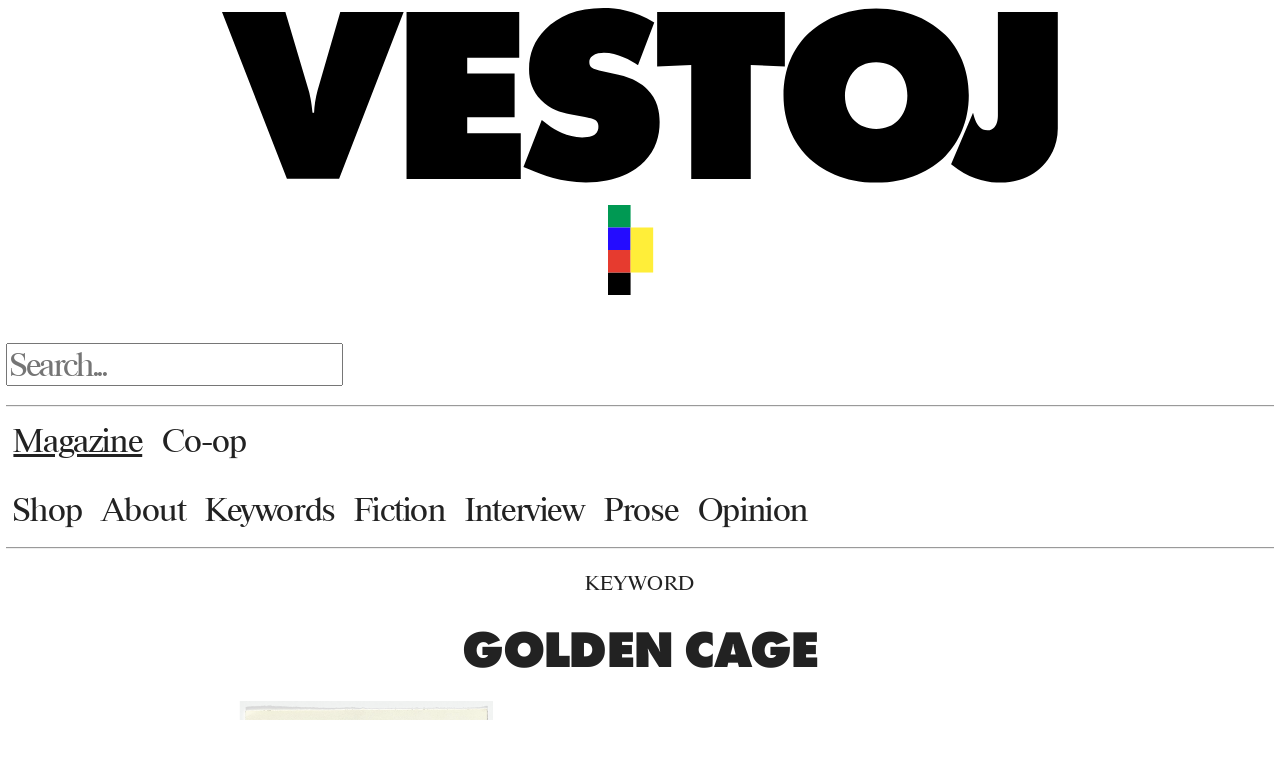

--- FILE ---
content_type: text/html; charset=UTF-8
request_url: https://vestoj.com/tag/golden-cage/
body_size: 8290
content:
<!DOCTYPE html>
<!--[if IE 7]>
<html class="ie ie7" lang="en-GB">
<![endif]-->
<!--[if IE 8]>
<html class="ie ie8" lang="en-GB">
<![endif]-->
<!--[if !(IE 7) & !(IE 8)]><!-->
<html lang="en-GB">
<!--<![endif]-->
<head>
	<meta charset="UTF-8">
	<meta name="viewport" content="width=device-width">
	<title>Golden cage | Vestoj</title>
	<link rel="stylesheet" href="https://use.typekit.net/aso1nqk.css">
	<link rel="preconnect" href="https://fonts.googleapis.com">
	<link rel="preconnect" href="https://fonts.gstatic.com" crossorigin="">
	<link rel="stylesheet" type="text/css" href="https://vvy.f3e.myftpupload.com/wp-content/themes/new-vestoj-theme/MyFontsWebfontsKit.css">
	<link href="https://fonts.googleapis.com/css2?family=Cardo&amp;display=swap" rel="stylesheet">
	<link rel="profile" href="http://gmpg.org/xfn/11">
	<link rel="pingback" href="https://vestoj.com/xmlrpc.php">
	<link rel="shortcut icon" href="https://vestoj.com/wp-content/themes/new-vestoj-theme/favicon.ico?v=1" />
	<link rel="stylesheet" href="https://use.typekit.net/aso1nqk.css" />
	<!--[if lt IE 9]>
	<script src="https://vestoj.com/wp-content/themes/new-vestoj-theme/js/html5.js"></script>
	<![endif]-->
	<meta name='robots' content='noindex, nofollow' />
	<style>img:is([sizes="auto" i], [sizes^="auto," i]) { contain-intrinsic-size: 3000px 1500px }</style>
	<link rel="alternate" type="application/rss+xml" title="Vestoj &raquo; Feed" href="https://vestoj.com/feed/" />
<link rel="alternate" type="application/rss+xml" title="Vestoj &raquo; Comments Feed" href="https://vestoj.com/comments/feed/" />
<link rel="alternate" type="application/rss+xml" title="Vestoj &raquo; Golden cage Tag Feed" href="https://vestoj.com/tag/golden-cage/feed/" />
<script type="text/javascript">
/* <![CDATA[ */
window._wpemojiSettings = {"baseUrl":"https:\/\/s.w.org\/images\/core\/emoji\/16.0.1\/72x72\/","ext":".png","svgUrl":"https:\/\/s.w.org\/images\/core\/emoji\/16.0.1\/svg\/","svgExt":".svg","source":{"concatemoji":"https:\/\/vestoj.com\/wp-includes\/js\/wp-emoji-release.min.js?ver=6.8.3"}};
/*! This file is auto-generated */
!function(s,n){var o,i,e;function c(e){try{var t={supportTests:e,timestamp:(new Date).valueOf()};sessionStorage.setItem(o,JSON.stringify(t))}catch(e){}}function p(e,t,n){e.clearRect(0,0,e.canvas.width,e.canvas.height),e.fillText(t,0,0);var t=new Uint32Array(e.getImageData(0,0,e.canvas.width,e.canvas.height).data),a=(e.clearRect(0,0,e.canvas.width,e.canvas.height),e.fillText(n,0,0),new Uint32Array(e.getImageData(0,0,e.canvas.width,e.canvas.height).data));return t.every(function(e,t){return e===a[t]})}function u(e,t){e.clearRect(0,0,e.canvas.width,e.canvas.height),e.fillText(t,0,0);for(var n=e.getImageData(16,16,1,1),a=0;a<n.data.length;a++)if(0!==n.data[a])return!1;return!0}function f(e,t,n,a){switch(t){case"flag":return n(e,"\ud83c\udff3\ufe0f\u200d\u26a7\ufe0f","\ud83c\udff3\ufe0f\u200b\u26a7\ufe0f")?!1:!n(e,"\ud83c\udde8\ud83c\uddf6","\ud83c\udde8\u200b\ud83c\uddf6")&&!n(e,"\ud83c\udff4\udb40\udc67\udb40\udc62\udb40\udc65\udb40\udc6e\udb40\udc67\udb40\udc7f","\ud83c\udff4\u200b\udb40\udc67\u200b\udb40\udc62\u200b\udb40\udc65\u200b\udb40\udc6e\u200b\udb40\udc67\u200b\udb40\udc7f");case"emoji":return!a(e,"\ud83e\udedf")}return!1}function g(e,t,n,a){var r="undefined"!=typeof WorkerGlobalScope&&self instanceof WorkerGlobalScope?new OffscreenCanvas(300,150):s.createElement("canvas"),o=r.getContext("2d",{willReadFrequently:!0}),i=(o.textBaseline="top",o.font="600 32px Arial",{});return e.forEach(function(e){i[e]=t(o,e,n,a)}),i}function t(e){var t=s.createElement("script");t.src=e,t.defer=!0,s.head.appendChild(t)}"undefined"!=typeof Promise&&(o="wpEmojiSettingsSupports",i=["flag","emoji"],n.supports={everything:!0,everythingExceptFlag:!0},e=new Promise(function(e){s.addEventListener("DOMContentLoaded",e,{once:!0})}),new Promise(function(t){var n=function(){try{var e=JSON.parse(sessionStorage.getItem(o));if("object"==typeof e&&"number"==typeof e.timestamp&&(new Date).valueOf()<e.timestamp+604800&&"object"==typeof e.supportTests)return e.supportTests}catch(e){}return null}();if(!n){if("undefined"!=typeof Worker&&"undefined"!=typeof OffscreenCanvas&&"undefined"!=typeof URL&&URL.createObjectURL&&"undefined"!=typeof Blob)try{var e="postMessage("+g.toString()+"("+[JSON.stringify(i),f.toString(),p.toString(),u.toString()].join(",")+"));",a=new Blob([e],{type:"text/javascript"}),r=new Worker(URL.createObjectURL(a),{name:"wpTestEmojiSupports"});return void(r.onmessage=function(e){c(n=e.data),r.terminate(),t(n)})}catch(e){}c(n=g(i,f,p,u))}t(n)}).then(function(e){for(var t in e)n.supports[t]=e[t],n.supports.everything=n.supports.everything&&n.supports[t],"flag"!==t&&(n.supports.everythingExceptFlag=n.supports.everythingExceptFlag&&n.supports[t]);n.supports.everythingExceptFlag=n.supports.everythingExceptFlag&&!n.supports.flag,n.DOMReady=!1,n.readyCallback=function(){n.DOMReady=!0}}).then(function(){return e}).then(function(){var e;n.supports.everything||(n.readyCallback(),(e=n.source||{}).concatemoji?t(e.concatemoji):e.wpemoji&&e.twemoji&&(t(e.twemoji),t(e.wpemoji)))}))}((window,document),window._wpemojiSettings);
/* ]]> */
</script>
<style id='wp-emoji-styles-inline-css' type='text/css'>

	img.wp-smiley, img.emoji {
		display: inline !important;
		border: none !important;
		box-shadow: none !important;
		height: 1em !important;
		width: 1em !important;
		margin: 0 0.07em !important;
		vertical-align: -0.1em !important;
		background: none !important;
		padding: 0 !important;
	}
</style>
<link rel='stylesheet' id='wp-block-library-css' href='https://vestoj.com/wp-includes/css/dist/block-library/style.min.css?ver=6.8.3' type='text/css' media='all' />
<style id='classic-theme-styles-inline-css' type='text/css'>
/*! This file is auto-generated */
.wp-block-button__link{color:#fff;background-color:#32373c;border-radius:9999px;box-shadow:none;text-decoration:none;padding:calc(.667em + 2px) calc(1.333em + 2px);font-size:1.125em}.wp-block-file__button{background:#32373c;color:#fff;text-decoration:none}
</style>
<style id='global-styles-inline-css' type='text/css'>
:root{--wp--preset--aspect-ratio--square: 1;--wp--preset--aspect-ratio--4-3: 4/3;--wp--preset--aspect-ratio--3-4: 3/4;--wp--preset--aspect-ratio--3-2: 3/2;--wp--preset--aspect-ratio--2-3: 2/3;--wp--preset--aspect-ratio--16-9: 16/9;--wp--preset--aspect-ratio--9-16: 9/16;--wp--preset--color--black: #000000;--wp--preset--color--cyan-bluish-gray: #abb8c3;--wp--preset--color--white: #ffffff;--wp--preset--color--pale-pink: #f78da7;--wp--preset--color--vivid-red: #cf2e2e;--wp--preset--color--luminous-vivid-orange: #ff6900;--wp--preset--color--luminous-vivid-amber: #fcb900;--wp--preset--color--light-green-cyan: #7bdcb5;--wp--preset--color--vivid-green-cyan: #00d084;--wp--preset--color--pale-cyan-blue: #8ed1fc;--wp--preset--color--vivid-cyan-blue: #0693e3;--wp--preset--color--vivid-purple: #9b51e0;--wp--preset--gradient--vivid-cyan-blue-to-vivid-purple: linear-gradient(135deg,rgba(6,147,227,1) 0%,rgb(155,81,224) 100%);--wp--preset--gradient--light-green-cyan-to-vivid-green-cyan: linear-gradient(135deg,rgb(122,220,180) 0%,rgb(0,208,130) 100%);--wp--preset--gradient--luminous-vivid-amber-to-luminous-vivid-orange: linear-gradient(135deg,rgba(252,185,0,1) 0%,rgba(255,105,0,1) 100%);--wp--preset--gradient--luminous-vivid-orange-to-vivid-red: linear-gradient(135deg,rgba(255,105,0,1) 0%,rgb(207,46,46) 100%);--wp--preset--gradient--very-light-gray-to-cyan-bluish-gray: linear-gradient(135deg,rgb(238,238,238) 0%,rgb(169,184,195) 100%);--wp--preset--gradient--cool-to-warm-spectrum: linear-gradient(135deg,rgb(74,234,220) 0%,rgb(151,120,209) 20%,rgb(207,42,186) 40%,rgb(238,44,130) 60%,rgb(251,105,98) 80%,rgb(254,248,76) 100%);--wp--preset--gradient--blush-light-purple: linear-gradient(135deg,rgb(255,206,236) 0%,rgb(152,150,240) 100%);--wp--preset--gradient--blush-bordeaux: linear-gradient(135deg,rgb(254,205,165) 0%,rgb(254,45,45) 50%,rgb(107,0,62) 100%);--wp--preset--gradient--luminous-dusk: linear-gradient(135deg,rgb(255,203,112) 0%,rgb(199,81,192) 50%,rgb(65,88,208) 100%);--wp--preset--gradient--pale-ocean: linear-gradient(135deg,rgb(255,245,203) 0%,rgb(182,227,212) 50%,rgb(51,167,181) 100%);--wp--preset--gradient--electric-grass: linear-gradient(135deg,rgb(202,248,128) 0%,rgb(113,206,126) 100%);--wp--preset--gradient--midnight: linear-gradient(135deg,rgb(2,3,129) 0%,rgb(40,116,252) 100%);--wp--preset--font-size--small: 13px;--wp--preset--font-size--medium: 20px;--wp--preset--font-size--large: 36px;--wp--preset--font-size--x-large: 42px;--wp--preset--spacing--20: 0.44rem;--wp--preset--spacing--30: 0.67rem;--wp--preset--spacing--40: 1rem;--wp--preset--spacing--50: 1.5rem;--wp--preset--spacing--60: 2.25rem;--wp--preset--spacing--70: 3.38rem;--wp--preset--spacing--80: 5.06rem;--wp--preset--shadow--natural: 6px 6px 9px rgba(0, 0, 0, 0.2);--wp--preset--shadow--deep: 12px 12px 50px rgba(0, 0, 0, 0.4);--wp--preset--shadow--sharp: 6px 6px 0px rgba(0, 0, 0, 0.2);--wp--preset--shadow--outlined: 6px 6px 0px -3px rgba(255, 255, 255, 1), 6px 6px rgba(0, 0, 0, 1);--wp--preset--shadow--crisp: 6px 6px 0px rgba(0, 0, 0, 1);}:where(.is-layout-flex){gap: 0.5em;}:where(.is-layout-grid){gap: 0.5em;}body .is-layout-flex{display: flex;}.is-layout-flex{flex-wrap: wrap;align-items: center;}.is-layout-flex > :is(*, div){margin: 0;}body .is-layout-grid{display: grid;}.is-layout-grid > :is(*, div){margin: 0;}:where(.wp-block-columns.is-layout-flex){gap: 2em;}:where(.wp-block-columns.is-layout-grid){gap: 2em;}:where(.wp-block-post-template.is-layout-flex){gap: 1.25em;}:where(.wp-block-post-template.is-layout-grid){gap: 1.25em;}.has-black-color{color: var(--wp--preset--color--black) !important;}.has-cyan-bluish-gray-color{color: var(--wp--preset--color--cyan-bluish-gray) !important;}.has-white-color{color: var(--wp--preset--color--white) !important;}.has-pale-pink-color{color: var(--wp--preset--color--pale-pink) !important;}.has-vivid-red-color{color: var(--wp--preset--color--vivid-red) !important;}.has-luminous-vivid-orange-color{color: var(--wp--preset--color--luminous-vivid-orange) !important;}.has-luminous-vivid-amber-color{color: var(--wp--preset--color--luminous-vivid-amber) !important;}.has-light-green-cyan-color{color: var(--wp--preset--color--light-green-cyan) !important;}.has-vivid-green-cyan-color{color: var(--wp--preset--color--vivid-green-cyan) !important;}.has-pale-cyan-blue-color{color: var(--wp--preset--color--pale-cyan-blue) !important;}.has-vivid-cyan-blue-color{color: var(--wp--preset--color--vivid-cyan-blue) !important;}.has-vivid-purple-color{color: var(--wp--preset--color--vivid-purple) !important;}.has-black-background-color{background-color: var(--wp--preset--color--black) !important;}.has-cyan-bluish-gray-background-color{background-color: var(--wp--preset--color--cyan-bluish-gray) !important;}.has-white-background-color{background-color: var(--wp--preset--color--white) !important;}.has-pale-pink-background-color{background-color: var(--wp--preset--color--pale-pink) !important;}.has-vivid-red-background-color{background-color: var(--wp--preset--color--vivid-red) !important;}.has-luminous-vivid-orange-background-color{background-color: var(--wp--preset--color--luminous-vivid-orange) !important;}.has-luminous-vivid-amber-background-color{background-color: var(--wp--preset--color--luminous-vivid-amber) !important;}.has-light-green-cyan-background-color{background-color: var(--wp--preset--color--light-green-cyan) !important;}.has-vivid-green-cyan-background-color{background-color: var(--wp--preset--color--vivid-green-cyan) !important;}.has-pale-cyan-blue-background-color{background-color: var(--wp--preset--color--pale-cyan-blue) !important;}.has-vivid-cyan-blue-background-color{background-color: var(--wp--preset--color--vivid-cyan-blue) !important;}.has-vivid-purple-background-color{background-color: var(--wp--preset--color--vivid-purple) !important;}.has-black-border-color{border-color: var(--wp--preset--color--black) !important;}.has-cyan-bluish-gray-border-color{border-color: var(--wp--preset--color--cyan-bluish-gray) !important;}.has-white-border-color{border-color: var(--wp--preset--color--white) !important;}.has-pale-pink-border-color{border-color: var(--wp--preset--color--pale-pink) !important;}.has-vivid-red-border-color{border-color: var(--wp--preset--color--vivid-red) !important;}.has-luminous-vivid-orange-border-color{border-color: var(--wp--preset--color--luminous-vivid-orange) !important;}.has-luminous-vivid-amber-border-color{border-color: var(--wp--preset--color--luminous-vivid-amber) !important;}.has-light-green-cyan-border-color{border-color: var(--wp--preset--color--light-green-cyan) !important;}.has-vivid-green-cyan-border-color{border-color: var(--wp--preset--color--vivid-green-cyan) !important;}.has-pale-cyan-blue-border-color{border-color: var(--wp--preset--color--pale-cyan-blue) !important;}.has-vivid-cyan-blue-border-color{border-color: var(--wp--preset--color--vivid-cyan-blue) !important;}.has-vivid-purple-border-color{border-color: var(--wp--preset--color--vivid-purple) !important;}.has-vivid-cyan-blue-to-vivid-purple-gradient-background{background: var(--wp--preset--gradient--vivid-cyan-blue-to-vivid-purple) !important;}.has-light-green-cyan-to-vivid-green-cyan-gradient-background{background: var(--wp--preset--gradient--light-green-cyan-to-vivid-green-cyan) !important;}.has-luminous-vivid-amber-to-luminous-vivid-orange-gradient-background{background: var(--wp--preset--gradient--luminous-vivid-amber-to-luminous-vivid-orange) !important;}.has-luminous-vivid-orange-to-vivid-red-gradient-background{background: var(--wp--preset--gradient--luminous-vivid-orange-to-vivid-red) !important;}.has-very-light-gray-to-cyan-bluish-gray-gradient-background{background: var(--wp--preset--gradient--very-light-gray-to-cyan-bluish-gray) !important;}.has-cool-to-warm-spectrum-gradient-background{background: var(--wp--preset--gradient--cool-to-warm-spectrum) !important;}.has-blush-light-purple-gradient-background{background: var(--wp--preset--gradient--blush-light-purple) !important;}.has-blush-bordeaux-gradient-background{background: var(--wp--preset--gradient--blush-bordeaux) !important;}.has-luminous-dusk-gradient-background{background: var(--wp--preset--gradient--luminous-dusk) !important;}.has-pale-ocean-gradient-background{background: var(--wp--preset--gradient--pale-ocean) !important;}.has-electric-grass-gradient-background{background: var(--wp--preset--gradient--electric-grass) !important;}.has-midnight-gradient-background{background: var(--wp--preset--gradient--midnight) !important;}.has-small-font-size{font-size: var(--wp--preset--font-size--small) !important;}.has-medium-font-size{font-size: var(--wp--preset--font-size--medium) !important;}.has-large-font-size{font-size: var(--wp--preset--font-size--large) !important;}.has-x-large-font-size{font-size: var(--wp--preset--font-size--x-large) !important;}
:where(.wp-block-post-template.is-layout-flex){gap: 1.25em;}:where(.wp-block-post-template.is-layout-grid){gap: 1.25em;}
:where(.wp-block-columns.is-layout-flex){gap: 2em;}:where(.wp-block-columns.is-layout-grid){gap: 2em;}
:root :where(.wp-block-pullquote){font-size: 1.5em;line-height: 1.6;}
</style>
<link rel='stylesheet' id='wp-components-css' href='https://vestoj.com/wp-includes/css/dist/components/style.min.css?ver=6.8.3' type='text/css' media='all' />
<link rel='stylesheet' id='godaddy-styles-css' href='https://vestoj.com/wp-content/mu-plugins/vendor/wpex/godaddy-launch/includes/Dependencies/GoDaddy/Styles/build/latest.css?ver=2.0.2' type='text/css' media='all' />
<link rel='stylesheet' id='app-css' href='https://vestoj.com/wp-content/themes/new-vestoj-theme/css/app.css?ver=6.8.3' type='text/css' media='all' />
<script type="text/javascript" src="https://vestoj.com/wp-includes/js/jquery/jquery.min.js?ver=3.7.1" id="jquery-core-js"></script>
<script type="text/javascript" src="https://vestoj.com/wp-includes/js/jquery/jquery-migrate.min.js?ver=3.4.1" id="jquery-migrate-js"></script>
<link rel="https://api.w.org/" href="https://vestoj.com/wp-json/" /><link rel="alternate" title="JSON" type="application/json" href="https://vestoj.com/wp-json/wp/v2/tags/1245" /><link rel="EditURI" type="application/rsd+xml" title="RSD" href="https://vestoj.com/xmlrpc.php?rsd" />
</head>

<body class="archive tag tag-golden-cage tag-1245 wp-theme-new-vestoj-theme group-blog masthead-fixed list-view full-width">
	<svg viewBox="0 -0.02 43.4 9.1" width="50%" height="50%" style="display: none">
	  <g id="vestoj-logo">
		<title>Vestoj</title>
		<path d="M0,.19H3.29l1.21,4.08c.1,.34,.17,.85,.2,1.16h.08c.01-.35,.08-.79,.18-1.16L6.14,.19h3.29l-3.35,8.67H3.37L0,.19Z"/>
		<path d="M9.58,8.87V.19h5.85V2.57h-2.7v.81h2.46v2.28h-2.46v.83h2.78v2.38h-5.93Z"/>
		<path d="M21.6,2.96c-.38-.26-1.07-.65-1.77-.65-.17,0-.43,.03-.6,.16-.12,.09-.16,.18-.16,.31,0,.18,.03,.35,.51,.45l1,.22c.77,.17,1.22,.48,1.48,.74,.55,.53,.66,1.2,.66,1.72,0,.74-.2,1.43-.78,2.04-.49,.51-1.43,1.1-3.05,1.1-1.33,0-2.21-.38-2.95-.68l-.29-.12,.95-2.44,.34,.26c.33,.25,.99,.64,1.75,.64,.43,0,.61-.1,.68-.16,.14-.12,.17-.26,.17-.39,0-.08-.01-.21-.1-.3-.1-.1-.27-.14-.6-.21l-.77-.14c-.49-.09-1.03-.25-1.51-.74-.44-.46-.62-.98-.62-1.6,0-.81,.27-1.5,.84-2.07,.66-.68,1.64-1.12,3.02-1.12,.69,0,1.59,.12,2.64,.75l-.84,2.21Z"/>
		<path d="M24.36,8.87V2.94l-1.77,.08V.19h6.63V3.02l-1.77-.08v5.93h-3.09Z"/>
		<path d="M37.56,7.67c-.74,.75-1.95,1.39-3.6,1.39s-2.86-.64-3.6-1.39c-.68-.69-1.21-1.75-1.21-3.15s.53-2.44,1.21-3.13c.74-.75,1.95-1.39,3.6-1.39s2.86,.64,3.6,1.39c.68,.69,1.21,1.75,1.21,3.13s-.53,2.46-1.21,3.15Zm-4.73-4.43c-.31,.33-.49,.83-.49,1.3,0,.49,.18,.98,.49,1.29,.26,.26,.65,.44,1.13,.44s.87-.18,1.13-.44c.29-.29,.49-.74,.49-1.29s-.18-1-.49-1.3c-.23-.23-.61-.44-1.13-.44-.56,0-.92,.22-1.13,.44Z"/>
		<path d="M40.3,.19h3.09V6.24c0,.95-.44,1.59-.78,1.94-.57,.6-1.37,.88-2.17,.88-.6,0-1.43-.13-2.24-.7l-.35-.25,1.14-2.68,.06,.22c.05,.18,.17,.43,.29,.53,.09,.09,.22,.16,.4,.16,.16,0,.27-.05,.36-.16,.17-.19,.18-.51,.18-.64V.19Z"/>
	  </g>
	</svg>
<div id="page" class="hfeed site">

	<header id="masthead" class="site-header" role="banner">
		<div class="header-main">
			<div class="site-title">
				<a href="https://vestoj.com/" rel="home">
					<span class="text">Vestoj</span>
					<svg viewBox="0 -0.02 43.4 9.1" width="50%" height="50%">
	  					<g id="vestoj-logo">
							<title>Vestoj</title>
							<path d="M0,.19H3.29l1.21,4.08c.1,.34,.17,.85,.2,1.16h.08c.01-.35,.08-.79,.18-1.16L6.14,.19h3.29l-3.35,8.67H3.37L0,.19Z"/>
							<path d="M9.58,8.87V.19h5.85V2.57h-2.7v.81h2.46v2.28h-2.46v.83h2.78v2.38h-5.93Z"/>
							<path d="M21.6,2.96c-.38-.26-1.07-.65-1.77-.65-.17,0-.43,.03-.6,.16-.12,.09-.16,.18-.16,.31,0,.18,.03,.35,.51,.45l1,.22c.77,.17,1.22,.48,1.48,.74,.55,.53,.66,1.2,.66,1.72,0,.74-.2,1.43-.78,2.04-.49,.51-1.43,1.1-3.05,1.1-1.33,0-2.21-.38-2.95-.68l-.29-.12,.95-2.44,.34,.26c.33,.25,.99,.64,1.75,.64,.43,0,.61-.1,.68-.16,.14-.12,.17-.26,.17-.39,0-.08-.01-.21-.1-.3-.1-.1-.27-.14-.6-.21l-.77-.14c-.49-.09-1.03-.25-1.51-.74-.44-.46-.62-.98-.62-1.6,0-.81,.27-1.5,.84-2.07,.66-.68,1.64-1.12,3.02-1.12,.69,0,1.59,.12,2.64,.75l-.84,2.21Z"/>
							<path d="M24.36,8.87V2.94l-1.77,.08V.19h6.63V3.02l-1.77-.08v5.93h-3.09Z"/>
							<path d="M37.56,7.67c-.74,.75-1.95,1.39-3.6,1.39s-2.86-.64-3.6-1.39c-.68-.69-1.21-1.75-1.21-3.15s.53-2.44,1.21-3.13c.74-.75,1.95-1.39,3.6-1.39s2.86,.64,3.6,1.39c.68,.69,1.21,1.75,1.21,3.13s-.53,2.46-1.21,3.15Zm-4.73-4.43c-.31,.33-.49,.83-.49,1.3,0,.49,.18,.98,.49,1.29,.26,.26,.65,.44,1.13,.44s.87-.18,1.13-.44c.29-.29,.49-.74,.49-1.29s-.18-1-.49-1.3c-.23-.23-.61-.44-1.13-.44-.56,0-.92,.22-1.13,.44Z"/>
							<path d="M40.3,.19h3.09V6.24c0,.95-.44,1.59-.78,1.94-.57,.6-1.37,.88-2.17,.88-.6,0-1.43-.13-2.24-.7l-.35-.25,1.14-2.68,.06,.22c.05,.18,.17,.43,.29,.53,.09,.09,.22,.16,.4,.16,.16,0,.27-.05,.36-.16,.17-.19,.18-.51,.18-.64V.19Z"/>
	  					</g>
					</svg>
				</a>
            </div>
			
			
			
			
			
			<p class="site-tag-line"></p>
			
			


			

			<div class="site-title-graphic">
                <svg id="sub-logo" viewBox="0 0 153.35 216.49" width="5%" height="5%">
				    <g id="colourboxes">
			    		 <defs><style>.d{fill:#240cff;}.e{fill:#009953;}.f{fill:#ffee39;}.g{fill:#e63b2f;}</style></defs>
		    			 <g id="a"/>
	    			     <g id="b">
    					     <g id="c">
				            	 <g>
                                     <rect class="e" width="54.12" height="54.12"/>
			    					 <rect class="d" y="54.12" width="54.12" height="54.12"/>
		    						 <rect y="162.37" width="54.12" height="54.12"/>
								     <rect class="g" y="108.24" width="54.12" height="54.12"/>
							    	 <rect class="f" x="54.12" y="54.12" width="54.12" height="108.29"/>
							    </g>
						    </g>
					    </g>
                    </g>
				</svg>
            </div>








            <div class="hd-search">
				<form role="search" method="get" id="searchform" action="https://vestoj.com/">
    <div><label class="screen-reader-text" for="s">Search for:</label>
        <input type="text" value="" name="s" id="s" placeholder="Search..." />
        <input type="submit" id="searchsubmit" value="search" />
    </div>
</form>

            </div>
			<div>
			  <hr class="my-hr">
            </div>
		    <div>
			  <nav id="primary-navigation" class="site-navigation primary-navigation" role="navigation">
			    <button class="menu-toggle">Primary Menu</button>
			    <a class="screen-reader-text skip-link" href="#content">Skip to content</a>
			    <div class="menu-super-primary-menu-container"><ul id="menu-super-primary-menu" class="nav-menu"><li id="menu-item-10881" class="underline-me menu-item menu-item-type-custom menu-item-object-custom menu-item-home menu-item-10881"><a href="https://vestoj.com/">Magazine</a></li>
<li id="menu-item-10880" class="menu-item menu-item-type-post_type menu-item-object-page menu-item-10880"><a href="https://vestoj.com/co-op/">Co-op</a></li>
</ul></div>              </nav><br />
            </div>
			<div>
			  <nav id="primary-navigation" class="site-navigation primary-navigation" role="navigation">
				<button class="menu-toggle">Primary Menu</button>
				<a class="screen-reader-text skip-link" href="#content">Skip to content</a>
				<div class="menu-top-menu-container"><ul id="menu-top-menu" class="nav-menu"><li id="menu-item-10872" class="menu-item menu-item-type-post_type menu-item-object-page menu-item-10872"><a href="https://vestoj.com/buy/">Shop</a></li>
<li id="menu-item-10875" class="menu-item menu-item-type-post_type menu-item-object-page menu-item-10875"><a href="https://vestoj.com/about/">About</a></li>
<li id="menu-item-3854" class="menu-item menu-item-type-post_type menu-item-object-page menu-item-3854"><a href="https://vestoj.com/keywords/">Keywords</a></li>
<li id="menu-item-3417" class="menu-item menu-item-type-taxonomy menu-item-object-category menu-item-3417"><a href="https://vestoj.com/category/fiction/">Fiction</a></li>
<li id="menu-item-3418" class="menu-item menu-item-type-taxonomy menu-item-object-category menu-item-3418"><a href="https://vestoj.com/category/interview/">Interview</a></li>
<li id="menu-item-3419" class="menu-item menu-item-type-taxonomy menu-item-object-category menu-item-3419"><a href="https://vestoj.com/category/non-fiction/">Prose</a></li>
<li id="menu-item-3420" class="menu-item menu-item-type-taxonomy menu-item-object-category menu-item-3420"><a href="https://vestoj.com/category/opinion/">Opinion</a></li>
</ul></div>			  </nav>
            </div>
			<div>
			  <hr>
            </div>
		</div>

	</header><!-- #masthead -->

	<div id="main" class="site-main">

	<section id="primary" class="content-area">
		<div id="content" class="site-content" role="main">

			
			<header class="archive-header">
				
				<p class="pre-title"><a href="/keywords">Keyword</a></p>

				<h1 class="archive-title">Golden cage</h1>

							</header><!-- .archive-header -->

			<div class="post-grid">
			
<article id="post-10074" class="hentry-excerpt excerpt-small post-10074 post type-post status-publish format-standard has-post-thumbnail hentry category-fiction tag-golden-cage tag-golden-thread tag-pink-melon tag-two-socks">

  <header class="entry-header">

  
  <a href="https://vestoj.com/ode-to-my-socks/" rel="bookmark">
    <img src="https://vestoj.com/wp-content/uploads/2019/03/Screen-Shot-2019-03-13-at-16.58.55.png" alt="Ode to My Socks">
  </a>

  <p class="entry-category"><a href="https://vestoj.com/category/fiction/" rel="category tag">Fiction</a></p>

  <h1 class="entry-title">
    <a href="https://vestoj.com/ode-to-my-socks/" rel="bookmark">
      Ode to My Socks    </a>
  </h1>

  <p class="entry-sub-title">
    <a href="https://vestoj.com/ode-to-my-socks/" rel="bookmark">
          </a>
  </p>

  <div class="entry-meta">
    <p class="entry-date"><a href="https://vestoj.com/ode-to-my-socks/" rel="bookmark"><time class="entry-date" datetime="2019-03-13T16:12:59+00:00">March 13, 2019</time></a></p> <p class="byline">By <span class="author vcard"><a class="url fn n" href="https://vestoj.com/author/pablo-neruda/" rel="author">Pablo Neruda</a></span></p>      </div><!-- .entry-meta -->

  
  </header><!-- .entry-header -->

  <div class="entry-summary">
    The moral of my ode is this: beauty is twice beauty and what is good is doubly good when it...    <p class="read-more">
      <a href="https://vestoj.com/ode-to-my-socks/" rel="bookmark">[READ MORE]</a>
    </p>
  </div><!-- .entry-summary -->

  
</article><!-- #post-## -->


			</div><!-- .post-grid -->
		</div><!-- #content -->
	</section><!-- #primary -->

	</div><!-- #main -->


		<footer id="colophon" class="site-footer" role="contentinfo">
		    <div>
			  <hr>
            </div>
			    <header class="footer-header">
				    <div class="site-title-footer">
					    <a href="https://vestoj.com/" rel="home">
					      <span class="text">Vestoj</span>
					        <svg id="why-we-wear-what-we-wear" viewBox="0 0 38.27 64.38" width="8.5%" height="8.5%">
	  					        <g id="wwwwww">
							      <title>Vestoj</title>
							      <path d="M0,0H3.26l.95,4.11c.07,.3,.14,.56,.14,1.07h.08c.03-.55,.1-1,.22-1.46l.95-3.72h2.42l1,3.95c.08,.31,.16,.88,.18,1.22h.07c.01-.56,.09-.94,.19-1.39l.9-3.78h3.28l-3.05,8.67h-2.74l-.82-3.54c-.08-.35-.14-.75-.17-1.18h-.1c-.01,.29-.06,.91-.13,1.18l-.9,3.54H3.04L0,0Z"/>
                                  <path d="M14.05,8.67V0h3.03V2.94h1.92V0h3.03V8.67h-3.03v-3.02h-1.92v3.02h-3.03Z"/>
                                  <path d="M22.39,0h3.56l.74,1.59c.05,.12,.16,.36,.23,.69h.09c.07-.36,.16-.49,.23-.69l.68-1.59h3.55l-2.96,4.94v3.73h-3.11v-3.73L22.39,0Z"/>
                                  <path d="M0,11.14H3.26l.95,4.11c.07,.3,.14,.56,.14,1.07h.08c.03-.55,.1-1,.22-1.46l.95-3.72h2.42l1,3.95c.08,.31,.16,.88,.18,1.22h.07c.01-.56,.09-.94,.19-1.39l.9-3.78h3.28l-3.05,8.67h-2.74l-.82-3.54c-.08-.35-.14-.75-.17-1.18h-.1c-.01,.29-.06,.91-.13,1.18l-.9,3.54H3.04L0,11.14Z"/>
                                  <path d="M14.05,19.81V11.14h5.85v2.38h-2.7v.81h2.46v2.28h-2.46v.83h2.78v2.38h-5.93Z"/>
                                  <path d="M0,22.28H3.26l.95,4.11c.07,.3,.14,.56,.14,1.07h.08c.03-.55,.1-1,.22-1.46l.95-3.72h2.42l1,3.95c.08,.31,.16,.88,.18,1.22h.07c.01-.56,.09-.94,.19-1.39l.9-3.78h3.28l-3.05,8.67h-2.74l-.82-3.54c-.08-.35-.14-.75-.17-1.18h-.1c-.01,.29-.06,.91-.13,1.18l-.9,3.54H3.04L0,22.28Z"/>
                                  <path d="M14.05,30.95v-8.67h5.85v2.38h-2.7v.81h2.46v2.28h-2.46v.83h2.78v2.38h-5.93Z"/>
                                  <path d="M23.74,29.87l-.23,1.08h-3.33l3-8.67h3.48l3.09,8.67h-3.34l-.29-1.08h-2.39Zm1.28-4.69h-.12c-.01,.36-.07,.66-.14,.98l-.43,1.66h1.26l-.4-1.66c-.08-.34-.13-.66-.17-.98Z"/>
                                  <path d="M30.16,30.95v-8.67h3.91c.91,0,1.86,.1,2.65,.9,.44,.44,.82,1.11,.82,2.13,0,.77-.23,1.25-.48,1.55-.26,.32-.69,.58-1.2,.69v.08c.17,.09,.34,.22,.46,.4l1.95,2.92h-3.63l-1.25-2.54c-.04-.09-.08-.13-.12-.27l-.05,.03v2.78h-3.07Zm3.07-4.81h.37c.18,0,.47-.03,.66-.19,.1-.09,.22-.26,.22-.53,0-.2-.05-.39-.17-.52-.1-.12-.27-.23-.53-.23h-.55v1.48Z"/>
                                  <path d="M0,33.42H3.26l.95,4.11c.07,.3,.14,.56,.14,1.07h.08c.03-.55,.1-1,.22-1.46l.95-3.72h2.42l1,3.95c.08,.31,.16,.88,.18,1.22h.07c.01-.56,.09-.94,.19-1.39l.9-3.78h3.28l-3.05,8.67h-2.74l-.82-3.54c-.08-.35-.14-.75-.17-1.18h-.1c-.01,.29-.06,.91-.13,1.18l-.9,3.54H3.04L0,33.42Z"/>
                                  <path d="M14.05,42.09v-8.67h3.03v2.94h1.92v-2.94h3.03v8.67h-3.03v-3.02h-1.92v3.02h-3.03Z"/>
                                  <path d="M25.99,41.01l-.23,1.08h-3.33l3-8.67h3.48l3.09,8.67h-3.34l-.29-1.08h-2.39Zm1.27-4.69h-.12c-.01,.36-.06,.66-.14,.98l-.43,1.66h1.26l-.4-1.66c-.08-.34-.13-.66-.17-.98Z"/>
                                  <path d="M32.98,42.09v-5.93l-1.77,.08v-2.82h6.63v2.82l-1.77-.08v5.93h-3.09Z"/>
                                  <path d="M0,44.56H3.26l.95,4.11c.07,.3,.14,.56,.14,1.07h.08c.03-.55,.1-1,.22-1.46l.95-3.72h2.42l1,3.95c.08,.31,.16,.88,.18,1.22h.07c.01-.56,.09-.94,.19-1.39l.9-3.78h3.28l-3.05,8.67h-2.74l-.82-3.54c-.08-.35-.14-.75-.17-1.18h-.1c-.01,.29-.06,.91-.13,1.18l-.9,3.54H3.04L0,44.56Z"/>
                                  <path d="M14.05,53.23v-8.67h5.85v2.38h-2.7v.81h2.46v2.28h-2.46v.83h2.78v2.38h-5.93Z"/>
                                  <path d="M0,55.71H3.26l.95,4.11c.07,.3,.14,.56,.14,1.07h.08c.03-.55,.1-1,.22-1.46l.95-3.72h2.42l1,3.95c.08,.31,.16,.88,.18,1.22h.07c.01-.56,.09-.94,.19-1.39l.9-3.78h3.28l-3.05,8.67h-2.74l-.82-3.54c-.08-.35-.14-.75-.17-1.18h-.1c-.01,.29-.06,.91-.13,1.18l-.9,3.54H3.04L0,55.71Z"/>
                                  <path d="M14.05,64.38v-8.67h5.85v2.38h-2.7v.81h2.46v2.28h-2.46v.83h2.78v2.38h-5.93Z"/>
                                  <path d="M23.74,63.3l-.23,1.08h-3.33l3-8.67h3.48l3.09,8.67h-3.34l-.29-1.08h-2.39Zm1.28-4.69h-.12c-.01,.36-.07,.66-.14,.98l-.43,1.66h1.26l-.4-1.66c-.08-.34-.13-.66-.17-.98Z"/>
                                  <path d="M30.16,64.38v-8.67h3.91c.91,0,1.86,.1,2.65,.9,.44,.44,.82,1.11,.82,2.13,0,.77-.23,1.25-.48,1.55-.26,.32-.69,.58-1.2,.69v.08c.17,.09,.34,.22,.46,.4l1.95,2.92h-3.63l-1.25-2.54c-.04-.09-.08-.13-.12-.27l-.05,.03v2.78h-3.07Zm3.07-4.81h.37c.18,0,.47-.03,.66-.19,.1-.09,.22-.26,.22-.53,0-.2-.05-.39-.17-.52-.1-.12-.27-.23-.53-.23h-.55v1.48Z"/>
	  		     			    </g>
					        </svg>
				        </a>
                    </div>
				    <p class="site-tag-line"></p>
			    </header>

			    <div class="bottom-menu-container">
                    <div class="menu-bottom-menu-container"><ul id="menu-bottom-menu" class="bottom-menu"><li id="menu-item-3820" class="menu-item menu-item-type-post_type menu-item-object-page menu-item-3820"><a href="https://vestoj.com/contactus/">Contact</a></li>
<li id="menu-item-3825" class="menu-item menu-item-type-custom menu-item-object-custom menu-item-3825"><a href="http://www.facebook.com/vestoj">Facebook</a></li>
<li id="menu-item-10899" class="menu-item menu-item-type-post_type menu-item-object-page menu-item-10899"><a href="https://vestoj.com/buy/">Shop</a></li>
<li id="menu-item-10900" class="menu-item menu-item-type-custom menu-item-object-custom menu-item-10900"><a href="https://www.instagram.com/vestojco_op/">Instagram</a></li>
</ul></div>                </div>
			
			    <div class="site-info">
				
			    </div><!-- .site-info -->
		</footer><!-- #colophon -->
	</div><!-- #page -->

	<script type="speculationrules">
{"prefetch":[{"source":"document","where":{"and":[{"href_matches":"\/*"},{"not":{"href_matches":["\/wp-*.php","\/wp-admin\/*","\/wp-content\/uploads\/*","\/wp-content\/*","\/wp-content\/plugins\/*","\/wp-content\/themes\/new-vestoj-theme\/*","\/*\\?(.+)"]}},{"not":{"selector_matches":"a[rel~=\"nofollow\"]"}},{"not":{"selector_matches":".no-prefetch, .no-prefetch a"}}]},"eagerness":"conservative"}]}
</script>
<script type="text/javascript" src="https://vestoj.com/wp-content/themes/new-vestoj-theme/bower_components/slick-carousel/slick/slick.min.js?ver=20140616" id="slick-js-js"></script>
<script type="text/javascript" src="https://vestoj.com/wp-content/themes/new-vestoj-theme/js/functions.js?ver=20140616" id="vestoj-script-js"></script>
		<script>'undefined'=== typeof _trfq || (window._trfq = []);'undefined'=== typeof _trfd && (window._trfd=[]),
                _trfd.push({'tccl.baseHost':'secureserver.net'}),
                _trfd.push({'ap':'wpaas_v2'},
                    {'server':'6365f80761cc'},
                    {'pod':'c11-prod-sxb1-eu-central-1'},
                                        {'xid':'45268690'},
                    {'wp':'6.8.3'},
                    {'php':'8.2.30'},
                    {'loggedin':'0'},
                    {'cdn':'1'},
                    {'builder':''},
                    {'theme':'new-vestoj-theme'},
                    {'wds':'0'},
                    {'wp_alloptions_count':'211'},
                    {'wp_alloptions_bytes':'49608'},
                    {'gdl_coming_soon_page':'0'}
                    , {'appid':'182915'}                 );
            var trafficScript = document.createElement('script'); trafficScript.src = 'https://img1.wsimg.com/signals/js/clients/scc-c2/scc-c2.min.js'; window.document.head.appendChild(trafficScript);</script>
		<script>window.addEventListener('click', function (elem) { var _elem$target, _elem$target$dataset, _window, _window$_trfq; return (elem === null || elem === void 0 ? void 0 : (_elem$target = elem.target) === null || _elem$target === void 0 ? void 0 : (_elem$target$dataset = _elem$target.dataset) === null || _elem$target$dataset === void 0 ? void 0 : _elem$target$dataset.eid) && ((_window = window) === null || _window === void 0 ? void 0 : (_window$_trfq = _window._trfq) === null || _window$_trfq === void 0 ? void 0 : _window$_trfq.push(["cmdLogEvent", "click", elem.target.dataset.eid]));});</script>
		<script src='https://img1.wsimg.com/traffic-assets/js/tccl-tti.min.js' onload="window.tti.calculateTTI()"></script>
		</body>
</html>






--- FILE ---
content_type: text/css
request_url: https://vvy.f3e.myftpupload.com/wp-content/themes/new-vestoj-theme/MyFontsWebfontsKit.css
body_size: 395
content:
/**
 * @license
 * MyFonts Webfont Build ID 3867246, 2020-12-16T11:57:38-0500
 * 
 * The fonts listed in this notice are subject to the End User License
 * Agreement(s) entered into by the website owner. All other parties are 
 * explicitly restricted from using the Licensed Webfonts(s).
 * 
 * You may obtain a valid license at the URLs below.
 * 
 * Webfont: Riccione Serial by SoftMaker
 * URL: https://www.myfonts.com/products/regular-riccione-serial-175325
 * Copyright: Copyright © 2023 Monotype Imaging Inc. All rights reserved.
 * 
 * © 2023 MyFonts Inc. */


  
@font-face {
  font-family: "RiccioneSerial";
  src: url('webFonts/RiccioneSerial/font.woff2') format('woff2'), url('webFonts/RiccioneSerial/font.woff') format('woff');
}

